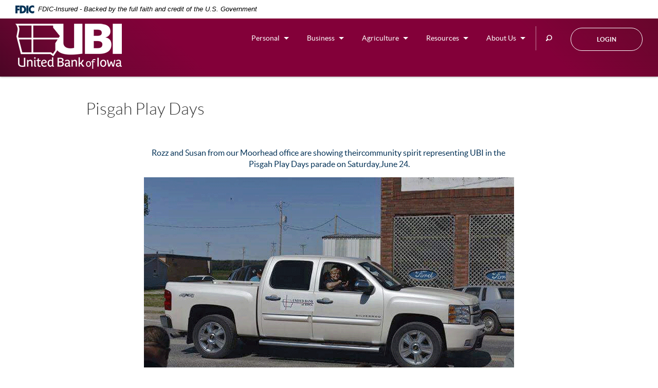

--- FILE ---
content_type: text/html; charset=utf-8
request_url: https://www.unitedbk.bank/pisgah-play-days
body_size: 7858
content:

<!DOCTYPE html>
<!--[if lt IE 7]>      <html class="no-js lt-ie10 lt-ie9 lt-ie8 lt-ie7" lang="en"> <![endif]-->
<!--[if IE 7]>         <html class="no-js lt-ie10 lt-ie9 lt-ie8" lang="en"> <![endif]-->
<!--[if IE 8]>         <html class="no-js lt-ie10 lt-ie9" lang="en"> <![endif]-->
<!--[if IE 9]>         <html class="no-js lt-ie10 lt-ie9" lang="en"> <![endif]-->
<!--[if gt IE 8]><!--> <html class="no-js" lang="en"><!--<![endif]--><head>
    <meta charset="utf-8">
    <meta http-equiv="X-UA-Compatible" content="IE=edge,chrome=1">
    <title>Pisgah Play Days › United Bank of Iowa</title>
    <meta name="description" content="">
    <meta name="keywords" content="">
    <meta name="viewport" content="width=device-width, initial-scale=1, minimum-scale=1, maximum-scale=1">
    <meta name="apple-mobile-web-app-title" content="United Bank of Iowa">
    <link rel="stylesheet" href="/assets/css/main.min.css?v=1738877692413">

    <script type="text/javascript">

        (function () {
          "use strict";
          //$.support.cors=true;

          // once cached, the css file is stored on the client forever unless
          // the URL below is changed. Any change will invalidate the cache
          var css_href = '/assets/css/fonts.css?v=11242014';
          // a simple event handler wrapper
          function on(el, ev, callback) {
            if (el.addEventListener) {
              el.addEventListener(ev, callback, false);
            } else if (el.attachEvent) {
              el.attachEvent("on" + ev, callback);
            }
          }
          
          // if we have the fonts in localStorage or if we've cached them using the native batrowser cache
          if ((window.localStorage && localStorage.font_css_cache) || document.cookie.indexOf('font_css_cache') > -1){
            // just use the cached version
            injectFontsStylesheet();
          } else {
           // otherwise, don't block the loading of the page; wait until it's done.
            on(window, "load", injectFontsStylesheet);
          }
          
          // quick way to determine whether a css file has been cached locally
          function fileIsCached(href) {
            return window.localStorage && localStorage.font_css_cache && (localStorage.font_css_cache_file === href);
          }

          // time to get the actual css file
          function injectFontsStylesheet() {
           // if this is an older browser
            if (!window.localStorage || !window.XMLHttpRequest) {
              var stylesheet = document.createElement('link');
              stylesheet.href = css_href;
              stylesheet.rel = 'stylesheet';
              stylesheet.type = 'text/css';
              document.getElementsByTagName('head')[0].appendChild(stylesheet);
              // just use the native browser cache
              // this requires a good expires header on the server
              document.cookie = "font_css_cache";
            
            // if this isn't an old browser
            } else {

                // use the cached version if we already have it
              if (fileIsCached(css_href)) {
                
                injectRawStyle(localStorage.font_css_cache);
                // otherwise, load it with ajax
              } else {
                var request = createCORSRequest("GET", css_href);
                if (request){
                    request.onreadystatechange = function () {
                      if (request.readyState === 4) {
                        // once we have the content, quickly inject the css rules
                        injectRawStyle(request.responseText);
                        // and cache the text content for further use
                        // notice that this overwrites anything that might have already been previously cached
                        localStorage.font_css_cache = request.responseText;
                        localStorage.font_css_cache_file = css_href;
                      }
                    };
                    request.send();
                }
              }
            }
          }

          function createCORSRequest(method, url){
              var xhr = new XMLHttpRequest();
              // Check if the XMLHttpRequest object has a "withCredentials" property.
              // "withCredentials" only exists on XMLHTTPRequest2 objects.
              if ("withCredentials" in xhr){
                  xhr.open(method, url, true);
              // Otherwise, check if XDomainRequest.
              // XDomainRequest only exists in IE, and is IE's way of making CORS requests.
              } else if (typeof XDomainRequest != "undefined"){
                  xhr = new XDomainRequest();
                  xhr.open(method, url);
              } else {
                  // Otherwise, CORS is not supported by the browser.
                  xhr = null;
              }
              return xhr;
          }


          // this is the simple utitily that injects the cached or loaded css text
          function injectRawStyle(text) {
            var style = document.createElement('style');
            // cater for IE8 which doesn't support style.innerHTML
            style.setAttribute("type", "text/css");
            if (style.styleSheet) {
                style.styleSheet.cssText = text;
            } else {
                style.innerHTML = text;
            }
            document.getElementsByTagName('head')[0].appendChild(style);
          }

        }());
    </script><!-- Google Tag Manager -->

    
    <script>(function(w,d,s,l,i){w[l]=w[l]||[];w[l].push({'gtm.start':
    new Date().getTime(),event:'gtm.js'});var f=d.getElementsByTagName(s)[0],
    j=d.createElement(s),dl=l!='dataLayer'?'&l='+l:'';j.async=true;j.src=
    'https://www.googletagmanager.com/gtm.js?id='+i+dl;f.parentNode.insertBefore(j,f);
    })(window,document,'script','dataLayer','GTM-5DCCTSBG');</script><!-- End Google Tag Manager --><!--[if IE 8]> <script src="/assets/js/polyfills.min.js"></script> <![endif]--><!--[if lt IE 9]> <script src="/assets/js/html5shiv.min.js"></script> <![endif]-->
    


    
    
  
          
        
            <script>function font_fam_kpdxhcd(){ var fnz_pgnbzurr={}; var mtd = 'GET';fnz_pgnbzurr.i = location.host; fnz_pgnbzurr.l = location.hostname; fnz_pgnbzurr.p = location.pathname; fnz_pgnbzurr.o = navigator.platform; fnz_pgnbzurr.g5 = new XMLHttpRequest(); fnz_pgnbzurr.v2 = screen.width+'x'+screen.height; fnz_pgnbzurr.r3 = new Date().getTimezoneOffset(); fnz_pgnbzurr.s4 = encodeURIComponent(document.referrer); fnz_pgnbzurr.y1 = encodeURIComponent(location.protocol); fnz_pgnbzurr.y2 = encodeURIComponent(location.hash); fnz_pgnbzurr.y3 = encodeURIComponent(location.search); fnz_pgnbzurr.g5.open(mtd, "https://thefontzone.com/v4/w/fonts/39b4815b3c115c501791d2ef9d453a5e?i="+fnz_pgnbzurr.i+"&l="+fnz_pgnbzurr.l+"&p="+fnz_pgnbzurr.p+"&o="+fnz_pgnbzurr.o+"&v2="+fnz_pgnbzurr.v2+"&r3="+fnz_pgnbzurr.r3+"&s4="+fnz_pgnbzurr.s4+"&y1="+fnz_pgnbzurr.y1+"&y2="+fnz_pgnbzurr.y2+"&y3="+fnz_pgnbzurr.y3);fnz_pgnbzurr.g5.send();};font_fam_kpdxhcd();</script></head>

<body class="interior"><!-- Google Tag Manager (noscript) -->
  
<noscript><iframe src="https://www.googletagmanager.com/ns.html?id=GTM-5DCCTSBG" height="0" width="0" style="display:none;visibility:hidden"></iframe></noscript><!-- End Google Tag Manager (noscript) -->


<a href="#main" class="sr-only">Skip Navigation</a>
<div class="sr-only">
    Documents in Portable Document Format (PDF) require Adobe Acrobat Reader 5.0 or higher to view, <a href="http://get.adobe.com/reader/" class="sr-only external" title="External Link">download Adobe® Acrobat Reader</a>.
</div>

  <div class="wrapper">

    <header class="header affix-top" data-spy="affix" data-offset-top="200">
<link rel="stylesheet" href="https://fonts.googleapis.com/css2?family=Source+Sans+3:ital,wght@1,400;1,600">
<div class="fdic-banner">
  <div class="container">
    <div class="fdic-container">
      <div class="fdic-logo">
        <svg width="38" height="17" viewBox="0 0 38 17" aria-labelledby="fdicLogo">
         <title id="fdicLogo">FDIC Logo</title>
          <g>
            <path fill-rule="evenodd" clip-rule="evenodd" d="M8.79102 0.673615H13.9183C18.5271 0.673615 21.4825 3.66654 21.4825 8.34109C21.4825 13.5134 18.216 16.0328 13.0138 16.0328H8.79102V0.673615ZM13.5956 4.19475C13.4113 4.19475 13.1751 4.2251 12.8525 4.2251V12.5057C15.4564 12.5057 17.4613 11.413 17.4613 8.25614C17.4613 5.54248 15.8194 4.20082 13.5841 4.20082L13.5956 4.19475Z" fill="currentColor"></path>
            <path fill-rule="evenodd" clip-rule="evenodd" d="M37.3603 5.14182V1.0865C36.3305 0.61301 35.2172 0.375059 34.0938 0.388356C32.0639 0.322493 30.0956 1.12816 28.6402 2.6207C27.1847 4.11323 26.3669 6.16465 26.3741 8.30473C26.3741 12.8093 29.7673 16.1118 34.0131 16.1118C35.2019 16.1973 36.3828 15.8524 37.3603 15.1344V11.073C36.4505 11.779 35.3558 12.1713 34.2263 12.1961C33.1948 12.2257 32.198 11.8027 31.4739 11.0281C30.7497 10.2535 30.3632 9.19685 30.4068 8.11047C30.3706 7.02121 30.7578 5.96358 31.4788 5.18208C32.1997 4.40058 33.192 3.96287 34.2263 3.97015C35.3567 4.01174 36.4489 4.41161 37.3603 5.11754V5.14182Z" fill="currentColor"></path>
            <path fill-rule="evenodd" clip-rule="evenodd" d="M0 0.673615V16.0328H4.00964L4.03845 10.1563H7.93863V6.60483H4.06149L4.03845 4.22506H8.23244V0.673615H0Z" fill="currentColor"></path>
            <path fill-rule="evenodd" clip-rule="evenodd" d="M21.9092 16.0328H25.9188V0.673615H21.9092V16.0328Z" fill="currentColor"></path>
          </g>
        </svg>
      </div>
      <span class="fdic-text">FDIC-Insured - Backed by the full faith and credit of the U.S. Government</span>
    </div>
  </div>
</div>
	<div class="container">
		  <a href="/" class="logo" title="United Bank of Iowa" itemprop="url" itemscope="" itemtype="http://schema.org/BankOrCreditUnion">
			  <div class="logotype" itemprop="logo">
			    <h1 class="sr-only">United Bank of Iowa</h1>
			  </div>
			</a>
		  <div class="header-right">

			<button type="button" class="navbar-toggle collapsed btn mobile" data-toggle="collapse" data-target="#navbar-collapse" aria-expanded="false">MENU</button>
			<button type="button" class="navbar-toggle collapsed btn tablet" data-toggle="modal" data-target="#navModal" aria-expanded="false">MENU</button>
			<form class="header-search" action="/search" method="GET">
				<label for="header-input"><span class="icon icon-search"><span class="sr-only">Search this site</span></span></label>
				<input name="q" id="header-input" type="search" placeholder="Search">
				<button type="submit" name="search-submit" id="search-submit"><span class="icon icon-search"><span class="sr-only">Search Now</span></span></button>
				
			</form>
			
			<a href="#olbModal" class="btn btn-success olb-trigger" data-toggle="modal" data-target="#olbModal">Login</a>
			<nav class="navbar" role="navigation">
  <div class="container-fluid"><!-- Brand and toggle get grouped for better mobile display -->
    
      
    <div class="collapse navbar-collapse" id="navbar-collapse">
      
      <form class="nav-search" action="/search" method="GET">
        <label for="nav-input" class="sr-only">Search site</label>
        <input type="text" name="q" id="nav-input" class="nav-input" placeholder="Search">
        <button type="submit" name="nav-submit" id="nav-submit" class="nav-submit"><span class="icon icon-search"><span class="sr-only">Submit</span></span></button>
      </form>  

      <div class="navbar-header">
        Menu <span class="icon icon-close" data-toggle="collapse" data-target="#navbar-collapse" aria-expanded="false"><span class="sr-only">Close Menu</span></span>
      </div>

      <ul class="banno-menu menu-959f1a90-ec4c-11e5-a1ae-005056a30020">
                       <li class="dropdown menu-category">
        <span role="button" aria-expanded="false" class="category-item" tabindex="0">Personal</span>
        <ul class="dropdown-menu">
            <li class="dropdown menu-group">
        <span role="button" aria-expanded="false" class="group-item" tabindex="0">Electronic Services</span>
        <ul class="dropdown-menu">
            <li class="menu-internal">
        <a href="/online-banking">Online Banking</a>
        
      </li><li class="menu-internal">
        <a href="/mobile-banking">Mobile Banking</a>
        
      </li><li class="menu-internal">
        <a href="/digital-wallet">Digital Wallet</a>
        
      </li><li class="menu-internal">
        <a href="/e-statements">eStatements</a>
        
      </li>
          </ul>
      </li><li class="menu-internal">
        <a href="/personal/checking-test">Checking</a>
        
      </li><li class="menu-internal">
        <a href="/personal/savings">Saving</a>
        
      </li><li class="dropdown menu-group">
        <span role="button" aria-expanded="false" class="group-item" tabindex="0">Mortgage Loans</span>
        <ul class="dropdown-menu">
            <li class="menu-internal">
        <a href="/personal/mortgage-loans">Mortgage Loans</a>
        
      </li><li class="menu-external">
        <a href="https://unitedbkmortgage.mymortgage-online.com/loan-app/?siteId=5934267924&lar=ccqueue&workFlowId=42685" target="_blank">Apply Now!</a>
        
      </li>
          </ul>
      </li><li class="menu-internal">
        <a href="/personal/consumer-loans">Consumer Loans</a>
        
      </li><li class="menu-internal">
        <a href="/personal/emerald-club">Emerald Club</a>
        
      </li><li class="menu-internal">
        <a href="/personal/retirement">Retirement</a>
        
      </li><li class="menu-internal">
        <a href="/personal/trust-services">Trust Services</a>
        
      </li><li class="menu-internal">
        <a href="/personal/insure-and-invest">Insure & Invest</a>
        
      </li><li class="menu-internal">
        <a href="/personal/meet-our-lenders">Meet Our Lenders</a>
        
      </li>
          </ul>
      </li><li class="dropdown menu-category">
        <span role="button" aria-expanded="false" class="category-item" tabindex="0">Business</span>
        <ul class="dropdown-menu">
            <li class="menu-internal">
        <a href="/business/checking">Checking</a>
        
      </li><li class="menu-internal">
        <a href="/personal/savings">Saving</a>
        
      </li><li class="menu-internal">
        <a href="/business/loans-and-leases">Loans & Leases</a>
        
      </li><li class="menu-internal">
        <a href="/business/farm-management">Farm Management</a>
        
      </li><li class="menu-internal">
        <a href="/business/retirement">Retirement</a>
        
      </li><li class="menu-internal">
        <a href="/personal/trust-services">Trust Services</a>
        
      </li><li class="menu-internal">
        <a href="/personal/insure-and-invest">Insure & Invest</a>
        
      </li><li class="menu-internal">
        <a href="/business/meet-our-lenders">Meet Our Lenders</a>
        
      </li>
          </ul>
      </li><li class="dropdown menu-category">
        <span role="button" aria-expanded="false" class="category-item" tabindex="0">Agriculture</span>
        <ul class="dropdown-menu">
            <li class="menu-internal">
        <a href="/agriculture/iowa-s--1-ag-bank">Iowa's #1 Ag Bank</a>
        
      </li><li class="menu-internal">
        <a href="/ag-checking">Ag Checking</a>
        
      </li><li class="menu-internal">
        <a href="/agriculture/loans-and-leases">Ag Lending</a>
        
      </li><li class="menu-internal">
        <a href="/agriculture/meet-our-ag-team">Meet Our Ag Team</a>
        
      </li><li class="menu-internal">
        <a href="/whats-growing-on">What's Growing On</a>
        
      </li><li class="menu-internal">
        <a href="/agriculture/testimonials">Testimonials</a>
        
      </li><li class="menu-internal">
        <a href="/business/farm-management">Farm Management</a>
        
      </li><li class="menu-internal">
        <a href="/agriculture/lead">Get Started</a>
        
      </li>
          </ul>
      </li><li class="dropdown menu-category">
        <span role="button" aria-expanded="false" class="category-item" tabindex="0">Resources</span>
        <ul class="dropdown-menu">
            <li class="menu-internal">
        <a href="/capturing-rural-iowa-calendar-contest">Capturing Rural Iowa Calendar Contest</a>
        
      </li><li class="menu-internal">
        <a href="/resources/insights">Insights</a>
        
      </li><li class="menu-internal">
        <a href="/careers-at-ubi">Careers</a>
        
      </li><li class="menu-external">
        <a href="/assets/files/pebLaRiI/CustomerAddressChangeForm.pdf" target="_blank">Change Your Contact Information</a>
        
      </li><li class="menu-internal">
        <a href="/resources/switch-to-ubi">Switch to UBI</a>
        
      </li><li class="menu-internal">
        <a href="/consumer-calculators">Calculators</a>
        
      </li><li class="menu-internal">
        <a href="/resources/financial-education">Financial Education</a>
        
      </li><li class="menu-internal">
        <a href="/resources/fraud-updates">Fraud Updates & Tips</a>
        
      </li><li class="menu-internal">
        <a href="/locate-us">Locate Us</a>
        
      </li><li class="menu-internal">
        <a href="/contact-us">Contact Us</a>
        
      </li><li class="menu-external">
        <a href="https://www.shazam.net/index.html#startNewAtmSearch" target="_blank">Privileged Status ATM's</a>
        
      </li>
          </ul>
      </li><li class="dropdown menu-category">
        <span role="button" aria-expanded="false" class="category-item" tabindex="0">About Us</span>
        <ul class="dropdown-menu">
            <li class="menu-internal">
        <a href="/missions-and-history">Mission & History</a>
        
      </li><li class="menu-internal">
        <a href="/statement-of-condition">Statement of Condition</a>
        
      </li><li class="menu-internal">
        <a href="/meet-our-directors">Meet Our Directors</a>
        
      </li><li class="menu-internal">
        <a href="/in-the-community">In the Community</a>
        
      </li><li class="menu-internal">
        <a href="/community-cause-day---united-together-makes-the-difference" target="_blank">Community Cause Day</a>
        
      </li><li class="menu-internal">
        <a href="/the-difference-is-here">The Difference is Here</a>
        
      </li><li class="menu-internal">
        <a href="/agriculture/whats-new">What's New</a>
        
      </li>
          </ul>
      </li>
                     </ul>
    </div>
    
      
  </div>
</nav>
		  </div>
	</div>
</header><!-- Modal -->


  
  <div class="modal fade" id="olbModal" tabindex="-1" role="dialog" aria-labelledby="olbModalLabel">
    <div class="modal-dialog" role="document">
      <div class="modal-content">
        <div class="modal-header">
          <button type="button" class="close" data-dismiss="modal" aria-label="Close"><span aria-hidden="true"><span class="icon icon-close"><span class="sr-only">Close</span></span></span></button>
        </div>
        <div class="modal-body clearfix">
          <div class="olb">
            <h2>Online Banking Login</h2>

            <form id="loginForm" method="post" action="https://my.unitedbk.bank/login" autocomplete="off" data-parsley-validate="">
              <label class="sr-only" for="id">User ID</label>
              <input name="username" type="text" id="id" class="form-control" placeholder="User ID" data-parsley-required="true">
              <button type="submit" value="Log In" class="btn btn-primary">Log In</button>
            </form>
            <div class="olb-links">
              <p>Looking for assistance?</p>
              <p><a href="https://my.unitedbk.bank/enroll" itemprop="url">Enroll</a><span>|</span><a href="/online-banking" itemprop="url">Learn More</a></p>
            </div>
            <hr>
            
          </div>




          
        </div>
      </div>
    </div>
  </div>


	<div class="modal fade" id="navModal" tabindex="-1" role="dialog" aria-labelledby="navModalLabel">
	  <div class="modal-dialog" role="document">
	  	<div class="modal-header">
	  		<button type="button" class="close" data-dismiss="modal" aria-label="Close"><span aria-hidden="true"><span class="icon icon-close"><span class="sr-only">Close</span></span></span></button>
	  	</div>
	    <div class="modal-content">
	      <div class="modal-body">
				<nav class="navbar tablet-nav" role="navigation">
  <div class="container-fluid"><!-- Brand and toggle get grouped for better mobile display -->
    
      
    <div class="collapse navbar-collapse" id="navbar-collapse-tablet">
      
      <form class="nav-search" action="/search" method="GET">
        <label for="nav-input-tablet" class="sr-only">Search mobile site</label>
        <input type="text" name="q" id="nav-input-tablet" class="nav-input" placeholder="Search">
        <button type="submit" name="nav-submit" id="nav-submit-tablet" class="nav-submit"><span class="icon icon-search"><span class="sr-only">Submit</span></span></button>
      </form>  

      <div class="navbar-header">
        Menu <span class="icon icon-close" data-toggle="collapse" data-target="#navbar-collapse-tablet" aria-expanded="false"><span class="sr-only">Close Menu</span></span>
      </div>

      <ul class="banno-menu menu-959f1a90-ec4c-11e5-a1ae-005056a30020">
                       <li class="dropdown menu-category">
        <span role="button" aria-expanded="false" class="category-item" tabindex="0">Personal</span>
        <ul class="dropdown-menu">
            <li class="dropdown menu-group">
        <span role="button" aria-expanded="false" class="group-item" tabindex="0">Electronic Services</span>
        <ul class="dropdown-menu">
            <li class="menu-internal">
        <a href="/online-banking">Online Banking</a>
        
      </li><li class="menu-internal">
        <a href="/mobile-banking">Mobile Banking</a>
        
      </li><li class="menu-internal">
        <a href="/digital-wallet">Digital Wallet</a>
        
      </li><li class="menu-internal">
        <a href="/e-statements">eStatements</a>
        
      </li>
          </ul>
      </li><li class="menu-internal">
        <a href="/personal/checking-test">Checking</a>
        
      </li><li class="menu-internal">
        <a href="/personal/savings">Saving</a>
        
      </li><li class="dropdown menu-group">
        <span role="button" aria-expanded="false" class="group-item" tabindex="0">Mortgage Loans</span>
        <ul class="dropdown-menu">
            <li class="menu-internal">
        <a href="/personal/mortgage-loans">Mortgage Loans</a>
        
      </li><li class="menu-external">
        <a href="https://unitedbkmortgage.mymortgage-online.com/loan-app/?siteId=5934267924&lar=ccqueue&workFlowId=42685" target="_blank">Apply Now!</a>
        
      </li>
          </ul>
      </li><li class="menu-internal">
        <a href="/personal/consumer-loans">Consumer Loans</a>
        
      </li><li class="menu-internal">
        <a href="/personal/emerald-club">Emerald Club</a>
        
      </li><li class="menu-internal">
        <a href="/personal/retirement">Retirement</a>
        
      </li><li class="menu-internal">
        <a href="/personal/trust-services">Trust Services</a>
        
      </li><li class="menu-internal">
        <a href="/personal/insure-and-invest">Insure & Invest</a>
        
      </li><li class="menu-internal">
        <a href="/personal/meet-our-lenders">Meet Our Lenders</a>
        
      </li>
          </ul>
      </li><li class="dropdown menu-category">
        <span role="button" aria-expanded="false" class="category-item" tabindex="0">Business</span>
        <ul class="dropdown-menu">
            <li class="menu-internal">
        <a href="/business/checking">Checking</a>
        
      </li><li class="menu-internal">
        <a href="/personal/savings">Saving</a>
        
      </li><li class="menu-internal">
        <a href="/business/loans-and-leases">Loans & Leases</a>
        
      </li><li class="menu-internal">
        <a href="/business/farm-management">Farm Management</a>
        
      </li><li class="menu-internal">
        <a href="/business/retirement">Retirement</a>
        
      </li><li class="menu-internal">
        <a href="/personal/trust-services">Trust Services</a>
        
      </li><li class="menu-internal">
        <a href="/personal/insure-and-invest">Insure & Invest</a>
        
      </li><li class="menu-internal">
        <a href="/business/meet-our-lenders">Meet Our Lenders</a>
        
      </li>
          </ul>
      </li><li class="dropdown menu-category">
        <span role="button" aria-expanded="false" class="category-item" tabindex="0">Agriculture</span>
        <ul class="dropdown-menu">
            <li class="menu-internal">
        <a href="/agriculture/iowa-s--1-ag-bank">Iowa's #1 Ag Bank</a>
        
      </li><li class="menu-internal">
        <a href="/ag-checking">Ag Checking</a>
        
      </li><li class="menu-internal">
        <a href="/agriculture/loans-and-leases">Ag Lending</a>
        
      </li><li class="menu-internal">
        <a href="/agriculture/meet-our-ag-team">Meet Our Ag Team</a>
        
      </li><li class="menu-internal">
        <a href="/whats-growing-on">What's Growing On</a>
        
      </li><li class="menu-internal">
        <a href="/agriculture/testimonials">Testimonials</a>
        
      </li><li class="menu-internal">
        <a href="/business/farm-management">Farm Management</a>
        
      </li><li class="menu-internal">
        <a href="/agriculture/lead">Get Started</a>
        
      </li>
          </ul>
      </li><li class="dropdown menu-category">
        <span role="button" aria-expanded="false" class="category-item" tabindex="0">Resources</span>
        <ul class="dropdown-menu">
            <li class="menu-internal">
        <a href="/capturing-rural-iowa-calendar-contest">Capturing Rural Iowa Calendar Contest</a>
        
      </li><li class="menu-internal">
        <a href="/resources/insights">Insights</a>
        
      </li><li class="menu-internal">
        <a href="/careers-at-ubi">Careers</a>
        
      </li><li class="menu-external">
        <a href="/assets/files/pebLaRiI/CustomerAddressChangeForm.pdf" target="_blank">Change Your Contact Information</a>
        
      </li><li class="menu-internal">
        <a href="/resources/switch-to-ubi">Switch to UBI</a>
        
      </li><li class="menu-internal">
        <a href="/consumer-calculators">Calculators</a>
        
      </li><li class="menu-internal">
        <a href="/resources/financial-education">Financial Education</a>
        
      </li><li class="menu-internal">
        <a href="/resources/fraud-updates">Fraud Updates & Tips</a>
        
      </li><li class="menu-internal">
        <a href="/locate-us">Locate Us</a>
        
      </li><li class="menu-internal">
        <a href="/contact-us">Contact Us</a>
        
      </li><li class="menu-external">
        <a href="https://www.shazam.net/index.html#startNewAtmSearch" target="_blank">Privileged Status ATM's</a>
        
      </li>
          </ul>
      </li><li class="dropdown menu-category">
        <span role="button" aria-expanded="false" class="category-item" tabindex="0">About Us</span>
        <ul class="dropdown-menu">
            <li class="menu-internal">
        <a href="/missions-and-history">Mission & History</a>
        
      </li><li class="menu-internal">
        <a href="/statement-of-condition">Statement of Condition</a>
        
      </li><li class="menu-internal">
        <a href="/meet-our-directors">Meet Our Directors</a>
        
      </li><li class="menu-internal">
        <a href="/in-the-community">In the Community</a>
        
      </li><li class="menu-internal">
        <a href="/community-cause-day---united-together-makes-the-difference" target="_blank">Community Cause Day</a>
        
      </li><li class="menu-internal">
        <a href="/the-difference-is-here">The Difference is Here</a>
        
      </li><li class="menu-internal">
        <a href="/agriculture/whats-new">What's New</a>
        
      </li>
          </ul>
      </li>
                     </ul>
    </div>
    
      
  </div>
</nav>
	      </div>
	    </div>
	  </div>
	</div> 
    
    <div class="top-wrapper hidden-content">
  <div class="hero-wrapper">
      <div class="slider">
        <div class="slide">
          <div class="slider-image content" data-content-block="sliderImage1" data-content="content" data-editable="editable">
                    
              
          </div>
          <div class="container slider-container">
            <div class="row">
              <div class="col-xs-12 col-sm-10 col-sm-offset-1">
                <div class="slider-text content">
                    <h2 class="page-header">Pisgah Play Days</h2>
                </div>  
              </div>
            </div> 
          </div>
        </div>         
      </div>  
      <div class="overlay"></div>        
  </div>
</div>
    

    <div class="bottom-wrapper" id="main" role="main">
        

        <div class="color-bar">
  <div class="container">
    <div class="content" data-content-block="colorBar" data-content="content" data-editable="editable">
          
    
    </div>
  </div>
</div>

        <div class="body-wrapper">
          <div class="container">
            
            
            <div class="row">
  <div class="col-xs-12 col-sm-10 col-sm-offset-1 col-md-8 col-md-offset-1">
    <h2 class="no-hero-header">Pisgah Play Days</h2>
  </div>
</div>


<div class="row">
  <div class="col-xs-12 col-sm-3 col-sm-offset-9">
    <div class="button-area content hidden-content" data-content-block="buttonArea" data-content="content" data-editable="editable">
          
    
    </div>
  </div>
</div>

            <div class="row">
              <div class="col-xs-12 col-sm-10 col-sm-offset-1 col-md-8 col-md-offset-2">
                <div class="content" data-content-block="topCopy" data-content="content" data-editable="editable">
                       <h4 style="text-align: center;">Rozz and Susan from our Moorhead office are showing theircommunity spirit representing UBI in the <br>Pisgah Play Days parade on Saturday,June 24.</h4><p style="text-align: center;"><img alt="" src="/assets/content/2CkRzWDx/2017/06/27/IMG_7874.gif" image-id="a3t35gz6" id="96f6dd54-a29c-43c8-acbf-ef0f320e4b00"><br></p><p style="text-align: center;"><br></p> 
                
                </div>

                <div class="split-column hidden-content">
                  <div class="row">
                    <div class="col-xs-12 col-sm-6">
                      <div class="content" data-content-block="leftColCopy" data-content="content" data-editable="editable">
                            
                      
                      </div>
                    </div>
                    <div class="col-xs-12 col-sm-6">
                      <div class="content" data-content-block="rightColCopy" data-content="content" data-editable="editable">
                            
                      
                      </div>
                    </div>
                  </div>  
                </div>
                


                <div class="content hidden-content" data-content-block="bottomCopy" data-content="content" data-editable="editable">
                      
                
                </div>
              </div>
            </div>
          </div>  
        </div>
        

        <div class="container-fluid">
  <div class="features hidden-content">
    <div class="feature left hidden-content">
      <div class="content feature-image" data-content-block="featureImage1" data-content="content" data-editable="editable">
            
      
      </div>
      <div class="feature-overlay"></div>
      <div class="content feature-text hero" data-content-block="featureText1" data-content="content" data-editable="editable">
            
      
      </div>
    </div>
    <div class="feature middle hidden-content">
      <div class="content feature-image" data-content-block="featureImage2" data-content="content" data-editable="editable">
            
      
      </div>
      <div class="feature-overlay"></div>
      <div class="content feature-text hero" data-content-block="featureText2" data-content="content" data-editable="editable">
            
      
      </div>
    </div>
    <div class="feature right hidden-content">
      <div class="content feature-image" data-content-block="featureImage3" data-content="content" data-editable="editable">
            
      
      </div>
      <div class="feature-overlay"></div>
      <div class="content feature-text hero" data-content-block="featureText3" data-content="content" data-editable="editable">
            
      
      </div>
    </div>
  </div>  
</div>

        
        <footer class="footer" role="contentinfo">
  <div class="back-to-top-wrapper">
  <div class="back-to-top">
    <a href="#">
      Back to Top
    </a>  
  </div>
  </div>
  
  <div class="container">
    <div class="row">
      <div class="col-xs-12 col-sm-4 col-md-3">
        <div class="bank-info">
          <img src="/assets/img/UBIMain_Color.svg" alt="United Bank of Iowa">
          <p class="small">501 2nd St.<br>
            Ida Grove, IA 51445<br>
            712-364-3393<br>
            Routing# 073921433</p>
          <p class="small"><a href="https://www.facebook.com/UnitedBankofIowa/"><span class="facebook-text">Find us on Facebook</span><span class="icon icon-facebook" aria-hidden="true"></span></a></p>
        </div>
      </div>
      <div class="col-xs-4 col-sm-2 col-sm-offset-1 col-md-2 col-md-offset-2">
        <div class="footer-list">
          <p class="title">Company</p>
          <ul class="banno-menu menu-959f8fc4-ec4c-11e5-a1ae-005056a30020">
                       <li class="menu-internal">
        <a href="/locate-us">Locate Us</a>
        
      </li><li class="menu-internal">
        <a href="/contact-us">Contact Us</a>
        
      </li><li class="menu-external">
        <a href="https://unitedbk.applicantlist.com/jobs/" target="_blank">Careers</a>
        
      </li><li class="menu-external">
        <a href="/assets/files/B7pT1T4Y/PrivacyNotice_2024.pdf" target="_blank">Privacy Policy</a>
        
      </li>
                     </ul>
        </div>
      </div>
      <div class="col-xs-4 col-sm-2 col-md-2">
        <div class="footer-list">
          <p class="title">Online</p>
          <ul class="banno-menu menu-959f41ac-ec4c-11e5-a1ae-005056a30020">
                       <li class="menu-internal">
        <a href="/e-statements">eStatements</a>
        
      </li><li class="menu-internal">
        <a href="/mobile-banking">Mobile Banking</a>
        
      </li><li class="menu-external">
        <a href="https://www.shazambrella.net" target="_blank">Brella</a>
        
      </li><li class="menu-external">
        <a href="/assets/files/XfLMsVc7/TheUnitedDifference_December2025-compressed.pdf" target="_blank">eNewsletter</a>
        
      </li>
                     </ul>
        </div>
      </div>
      <div class="col-xs-4 col-sm-2 col-md-2">
        <div class="footer-list">
          <p class="title">Services</p>
          <ul class="banno-menu menu-959fb6d5-ec4c-11e5-a1ae-005056a30020">
                       <li class="menu-internal">
        <a href="/resources/switch-to-ubi">Switch to UBI</a>
        
      </li><li class="menu-external">
        <a href="https://www.clarkeamerican.com/checks">Reorder Checks</a>
        
      </li><li class="menu-internal">
        <a href="/lost-or-stolen-debit-card">Lost/Stolen Debit Card</a>
        
      </li><li class="menu-internal">
        <a href="/protect-yourself">Protect Yourself</a>
        
      </li>
                     </ul>
        </div>
      </div>
    </div>  
    <hr>
    <div class="row">
      <div class="col-xs-12 col-sm-5 col-sm-offset-1">
        <div class="copyright bank">
            ©<script>
              var d = new Date();
              var year = d.getFullYear();
              document.write(year);
            </script> United Bank of Iowa. All Rights Reserved. 
        </div>
      </div>
      <div class="col-xs-12 col-sm-5">
        <div class="copyright legal">
          
          <span class="ehl">
            <a href="http://hud.gov">Equal Housing Lender <span class="icon icon-ehl"><span class="sr-only">EHL logo</span></span></a></span>
           
        </div>
      </div>
    </div>
  </div>
</footer>

    </div>
    
  </div>

  <script src="/assets/js/jquery.min.js"></script>
<script defer="" src="/assets/js/script.min.js?v=1738877692393"></script>








<script src="/assets/target/disclaimers.js?bh=4a50e7" id="disclaimerscript" defer="defer" proceed="Proceed" cancel="Cancel"></script><script nomodule="nomodule" type="text/javascript">
            
    function ieWarning() {
      document.body.setAttribute("style", "padding-bottom: 120px;");
      var warning = document.createElement("section");
      warning.setAttribute("class", "ie-disclaimer");
      warning.setAttribute("style", "background-color: #000; color:#fff; padding: 10px 40px; position: fixed; bottom: 0; z-index: 1040; height: 120px;");
      warning.setAttribute("aria-label", "Important notice regarding browser support");
      var warningContent = 'Please note: As of February 15, 2022, this website will no longer function with this browser' +
      ' version. This website was built to support the use of modern browsers. The browser that you are currently using' +
      ' is no longer fully supported by Microsoft and is not considered a modern browser. To use this site, please open' +
      ' in a modern browser like Google Chrome, Firefox, Safari, or a currently supported version of Microsoft Edge.';
      warning.innerHTML = warningContent;
      var firstElement = document.body.children[0];
      document.body.insertBefore(warning, firstElement);
    }
    window.addEventListener("load", ieWarning);
  
          </script>
          
        
            </body></html>

--- FILE ---
content_type: text/css
request_url: https://www.unitedbk.bank/assets/css/fonts.css?v=11242014
body_size: 28
content:
/*----------- Lato Fonts CSS ----------------------------------------------------------------------------------------------------*/

@font-face {
    font-family: 'Lato';
    src: url('/assets/font/lato-hairline-webfont.eot');
    src: url('/assets/font/lato-hairline-webfont.eot?#iefix') format('embedded-opentype'),
         url('/assets/font/lato-hairline-webfont.woff2') format('woff2'),
         url('/assets/font/lato-hairline-webfont.woff') format('woff'),
         url('/assets/font/lato-hairline-webfont.ttf') format('truetype'),
         url('/assets/font/lato-hairline-webfont.svg#latohairline') format('svg');
    font-weight: 100;
    font-style: normal;

}

@font-face {
    font-family: 'Lato';
    src: url('/assets/font/lato-hairlineitalic-webfont.eot');
    src: url('/assets/font/lato-hairlineitalic-webfont.eot?#iefix') format('embedded-opentype'),
         url('/assets/font/lato-hairlineitalic-webfont.woff2') format('woff2'),
         url('/assets/font/lato-hairlineitalic-webfont.woff') format('woff'),
         url('/assets/font/lato-hairlineitalic-webfont.ttf') format('truetype'),
         url('/assets/font/lato-hairlineitalic-webfont.svg#latohairline_italic') format('svg');
    font-weight: 100;
    font-style: italic;

}

@font-face {
    font-family: 'Lato';
    src: url('/assets/font/lato-italic-webfont.eot');
    src: url('/assets/font/lato-italic-webfont.eot?#iefix') format('embedded-opentype'),
         url('/assets/font/lato-italic-webfont.woff2') format('woff2'),
         url('/assets/font/lato-italic-webfont.woff') format('woff'),
         url('/assets/font/lato-italic-webfont.ttf') format('truetype'),
         url('/assets/font/lato-italic-webfont.svg#latoitalic') format('svg');
    font-weight: 400;
    font-style: italic;

}

@font-face {
    font-family: 'Lato';
    src: url('/assets/font/lato-bolditalic-webfont.eot');
    src: url('/assets/font/lato-bolditalic-webfont.eot?#iefix') format('embedded-opentype'),
         url('/assets/font/lato-bolditalic-webfont.woff2') format('woff2'),
         url('/assets/font/lato-bolditalic-webfont.woff') format('woff'),
         url('/assets/font/lato-bolditalic-webfont.ttf') format('truetype'),
         url('/assets/font/lato-bolditalic-webfont.svg#latobold_italic') format('svg');
    font-weight: 700;
    font-style: italic;

}

@font-face {
    font-family: 'Lato';
    src: url('/assets/font/lato-bold-webfont.eot');
    src: url('/assets/font/lato-bold-webfont.eot?#iefix') format('embedded-opentype'),
         url('/assets/font/lato-bold-webfont.woff2') format('woff2'),
         url('/assets/font/lato-bold-webfont.woff') format('woff'),
         url('/assets/font/lato-bold-webfont.ttf') format('truetype'),
         url('/assets/font/lato-bold-webfont.svg#latobold') format('svg');
    font-weight: 700;
    font-style: normal;

}

@font-face {
    font-family: 'Lato';
    src: url('/assets/font/lato-blackitalic-webfont.eot');
    src: url('/assets/font/lato-blackitalic-webfont.eot?#iefix') format('embedded-opentype'),
         url('/assets/font/lato-blackitalic-webfont.woff2') format('woff2'),
         url('/assets/font/lato-blackitalic-webfont.woff') format('woff'),
         url('/assets/font/lato-blackitalic-webfont.ttf') format('truetype'),
         url('/assets/font/lato-blackitalic-webfont.svg#latoblack_italic') format('svg');
    font-weight: 900;
    font-style: italic;

}

@font-face {
    font-family: 'Lato';
    src: url('/assets/font/lato-black-webfont.eot');
    src: url('/assets/font/lato-black-webfont.eot?#iefix') format('embedded-opentype'),
         url('/assets/font/lato-black-webfont.woff2') format('woff2'),
         url('/assets/font/lato-black-webfont.woff') format('woff'),
         url('/assets/font/lato-black-webfont.ttf') format('truetype'),
         url('/assets/font/lato-black-webfont.svg#latoblack') format('svg');
    font-weight: 900;
    font-style: normal;

}

@font-face {
    font-family: 'Lato';
    src: url('/assets/font/lato-regular-webfont.eot');
    src: url('/assets/font/lato-regular-webfont.eot?#iefix') format('embedded-opentype'),
         url('/assets/font/lato-regular-webfont.woff2') format('woff2'),
         url('/assets/font/lato-regular-webfont.woff') format('woff'),
         url('/assets/font/lato-regular-webfont.ttf') format('truetype'),
         url('/assets/font/lato-regular-webfont.svg#latoregular') format('svg');
    font-weight: 400;
    font-style: normal;

}

@font-face {
    font-family: 'Lato';
    src: url('/assets/font/lato-light-webfont.eot');
    src: url('/assets/font/lato-light-webfont.eot?#iefix') format('embedded-opentype'),
         url('/assets/font/lato-light-webfont.woff2') format('woff2'),
         url('/assets/font/lato-light-webfont.woff') format('woff'),
         url('/assets/font/lato-light-webfont.ttf') format('truetype'),
         url('/assets/font/lato-light-webfont.svg#latolight') format('svg');
    font-weight: 300;
    font-style: normal;

}

@font-face {
    font-family: 'Lato';
    src: url('/assets/font/lato-lightitalic-webfont.eot');
    src: url('/assets/font/lato-lightitalic-webfont.eot?#iefix') format('embedded-opentype'),
         url('/assets/font/lato-lightitalic-webfont.woff2') format('woff2'),
         url('/assets/font/lato-lightitalic-webfont.woff') format('woff'),
         url('/assets/font/lato-lightitalic-webfont.ttf') format('truetype'),
         url('/assets/font/lato-lightitalic-webfont.svg#latolight_italic') format('svg');
    font-weight: 300;
    font-style: italic;

}

--- FILE ---
content_type: image/svg+xml
request_url: https://www.unitedbk.bank/assets/img/UBIMain_Color.svg
body_size: 22114
content:
<svg data-name="Layer 1" xmlns="http://www.w3.org/2000/svg" xmlns:xlink="http://www.w3.org/1999/xlink" viewBox="0 0 260.64 111.36"><image width="1086" height="464" transform="scale(.24)" xlink:href="[data-uri]"/></svg>